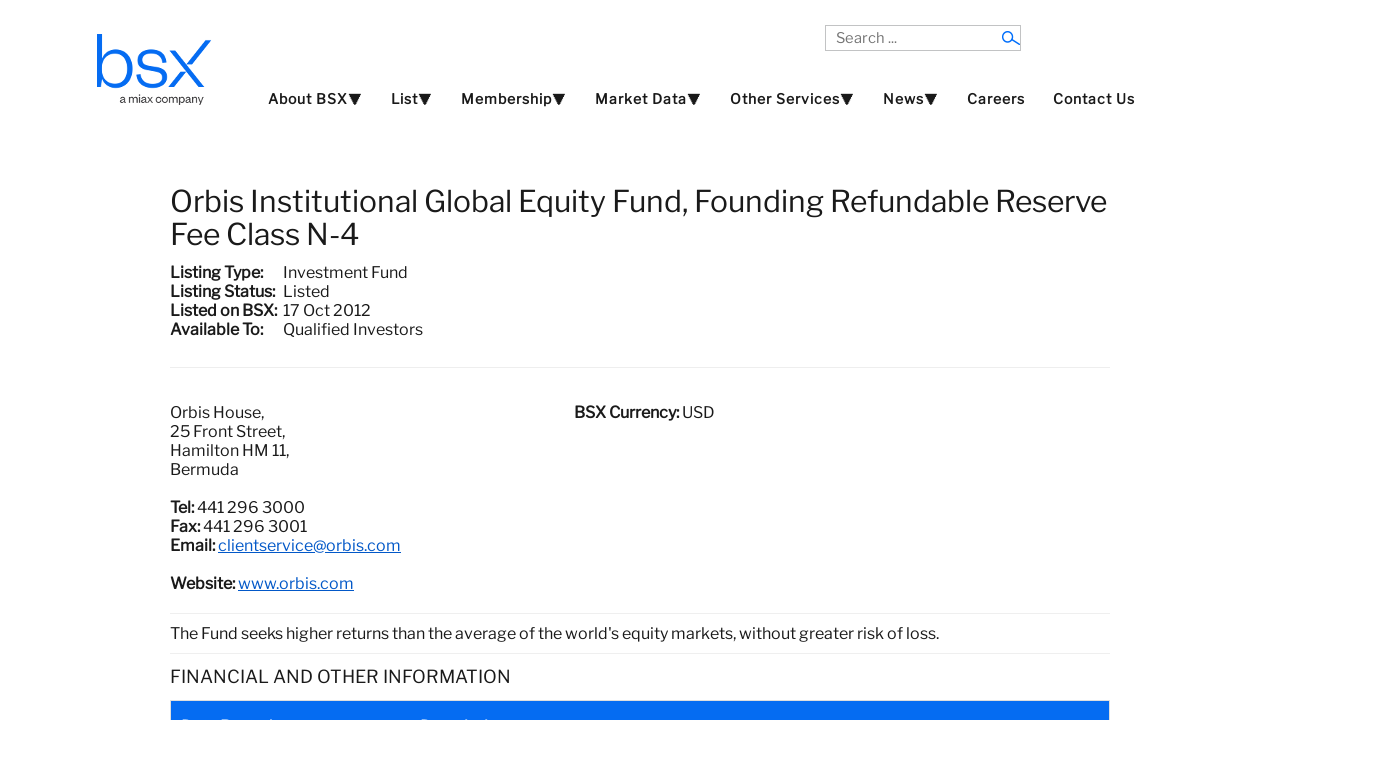

--- FILE ---
content_type: text/css
request_url: https://bsx.com/css/slideshow.css
body_size: 797
content:
#showcase_overlay {
    z-index:99 !important;
}

#slides {
  display: none
}

.slideshowcontainer {
  position: relative;
  margin:0 auto;
}
.slidesjs-container {
-webkit-box-sizing: border-box; /* Safari/Chrome, other WebKit */
-moz-box-sizing: border-box;    /* Firefox, other Gecko */
box-sizing: border-box;         /* Opera/IE 8+ */
}

/* Hide Play Toggle */
.slidesjs-play.slidesjs-navigation, .slidesjs-stop.slidesjs-navigation {
  display:none !important;
}

/* Slide Pagination */
.slidesjs-pagination {
  margin: 6px 5px 0;
  float: right;
  list-style: none;
}
.slidesjs-pagination li {
  float: left;
  margin: 0 1px;
}
.slidesjs-pagination li a {
  display: block;
  width: 13px;
  height: 0;
  padding-top: 13px;
  background-image: url(../images/pagination.png);
  background-position: 0 0;
  float: left;
  overflow: hidden;
}
.slidesjs-pagination li a.active,
.slidesjs-pagination li a:hover.active {
  background-position: 0 -13px
}
.slidesjs-pagination li a:hover {
  background-position: 0 -26px
}

/* Previous/Next Buttons */
.slidesjs-previous.slidesjs-navigation, .slidesjs-next.slidesjs-navigation {
height: 100px;
margin-top: -50px;
overflow: hidden;
position: absolute;
text-indent: -9999em;
top: 50%;
width: 50px;
z-index: 100;
opacity: 0.5;
}
.slidesjs-previous.slidesjs-navigation {
background: url("../images/bsx_arrow_left.png") no-repeat scroll left top transparent;
left: -40px;
top: 190px;
}
.slidesjs-next.slidesjs-navigation {
background: url("../images/bsx_arrow_right.png") no-repeat scroll left top transparent;
right: -60px;
top:	190px;
}
a:hover.slidesjs-previous.slidesjs-navigation, a:hover.slidesjs-next.slidesjs-navigation {
  opacity: 1;
}

	/* Set slideshow height/width */
		.slideshowcontainer {
			max-width:475px;
			max-height:295px;
		}

	/* Set slideshow border-radius*/
		.slideshowcontainer, .slidesjs-container, .slidesjs-container img {
			border: 0px solid #ffffff;
			border-radius: 0 0 0px 0px;
		}

	/* Navigation Position */
	.slidesjs-pagination {
		float: right;
	}

	/* Slideshow Spacing */
	#container_spacer1 {
	height:295px;
}

	.slidesjs-pagination {
		display:none;
	}






--- FILE ---
content_type: text/css
request_url: https://bsx.com/css/BSX.css
body_size: 1014
content:
body {
	font-family: "Libre Franklin";
	font-size: 16px;
	overflow-x: hidden;
	width: 100%;
	color: #1A1A1A;
	/* background-color: #f6f6f6; */
	padding: 0;
}


@font-face {
  font-family: 'Libre Franklin';
  font-style: normal;
  font-weight: normal;
  src: local(''),
       url('../fonts/libre-franklin-v7-latin-regular.woff2') format('woff2'), /* Chrome 26+, Opera 23+, Firefox 39+ */
       url('../fonts/libre-franklin-v7-latin-regular.woff') format('woff'); /* Chrome 6+, Firefox 3.6+, IE 9+, Safari 5.1+ */
}

h1 {
	color: #1A1A1A;
	font-size: 44px;
	font-weight: normal;
}

h2 {
	color: #1A1A1A;
	font-size: 30px;
	font-weight: 500 ;
}


h3 {
	color: #1A1A1A;
	font-size: 20px;
	font-weight: 500;
	line-height:1;	
}

h4 {
	color: #1A1A1A;
	font-size: 16px;
	font-weight: bold;
}

#ticker{
	position: absolute;
    text-align: center;
    font-size: 12px;
    height: 36.5px !important;
    margin-top: 119px;
    width: 788px;
    overflow: hidden;
    margin-left: 357px;
	box-sizing: border-box;
}

.wrapper970 {
	max-width: 970px;
	margin: 0 auto;

}

.wrapper1440 {
	max-width: 1440px;
	margin: 0 auto;

}



#market{
	padding-top: 8px;
	position:absolute;
	text-align:right;
	font-size: 12px;
	height: 36.5px !important;
	margin-top: 119px;
	width: 357px;
    overflow: hidden;
    margin-left: 0px;
    box-sizing: border-box;
    background-color: #000;
    color: #fff;
    }
    
#market_trailer{
	padding-top: 18px;
	position:absolute;
	text-align:right;
	font-size: 12px;
	height: 36.5px !important;
	margin-top: 119px;
	width: 339px;	
    overflow: hidden;
    margin-left: 1101px;
    box-sizing: border-box;
    background-color: #000;
    color: #fff;
    }

/* Search */
#search {
	top:115px;
	right:249px;
}
#search .inputbox {
	color:#000;
	border: solid;
	border-color: #c2c3c4;
	border-width: thin;
}

 /* Container holding the image and the text */
.hero_container {
  position: relative;
  text-align: center;
  color: white;
}

/*  See how button */
.seehow_button {
  border: none;
  color: white;
  padding: 11px 61px;
  text-align: center;
  text-decoration: none;
  display: inline-block;
  font-size: 16px;
  margin: 30px 0px;
  cursor: pointer;
  background-color: #0258C8;
  position: absolute;
  top: 55%;
  left: 15%;
 }


/* Uniquely positioned text */
.uniquely {
  position: absolute;
  top: 20%;
  left: 5%;
  font-size: 22px;
  text-align: left;
  color: white;
}

/*  See how button */
.learnmore_container {
position: relative;
width: 100%;
}

.learnmore_container img {
width: 100%;
height: auto;
}

.learnmore_container .learnmore_btn{
position: absolute;
top: 85%;
left: 50%;
transform: translate(-50%, -50%);
ms-transform: translate(-50%, -50%);
background-color: #0258C8;
color: white;
font-size: 16px;
padding: 8px 40px;
border: none;
cursor: pointer;
border-radius: 0px;
text-align: center;
text-decoration: none;
display: inline-block;
}

hr.bsx_hr {
margin: 0px;
border-top-color: #c2c3c4;
color: #c2c3c4;
